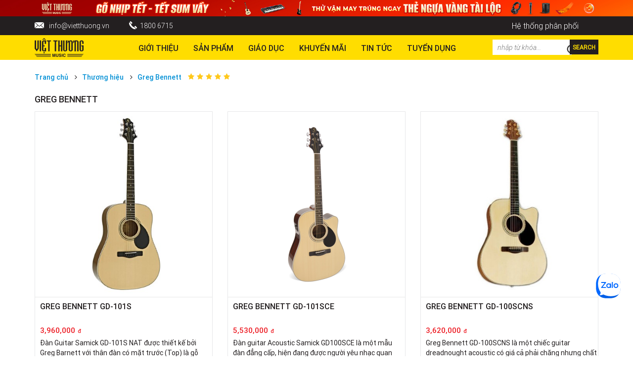

--- FILE ---
content_type: text/html; charset=UTF-8
request_url: https://vietthuong.vn/san-pham/thuong-hieu/24/thuong-hieu-kapok.html
body_size: 12332
content:
<!DOCTYPE html>
<html>
<head>
	<meta http-equiv="Content-Type" content="text/html; charset=utf-8" />
  <meta charset="UTF-8">
 <link rel="alternate" href="https://vietthuong.vn/" hreflang="vi-vn" />
	<title>Thương hiệu Greg Bennett do Việt Thương Music phân phối và bán lẻ</title>
  
	<meta itemprop="description" name="description" content="Samick do Việt Thương Music phân phối và bán lẻ." />
	<meta name="keywords" itemprop="keywords" content="Samick" />
	<link rel="shortcut icon" href="https://vietthuong.vn/image/catalog/logo1.png">
	<meta name="viewport" content="user-scalable=no" />
  <meta name="robots" content="noindex, follow">  <link rel="canonical" href="https://vietthuong.vn/thuong-hieu-greg-bennett.html" />
  <script type="application/ld+json">
{
"@context" : "http://schema.org",
"@type" : "WebSite",
"name" : "Greg Bennett",
"alternateName" : "Samick do Việt Thương Music phân phối và bán lẻ.",
"url" : "https://vietthuong.vn/thuong-hieu-greg-bennett.html",
"image" : "https://vietthuong.vn/image/catalog/logovt.png",
"author": {
"@type": "Person",
"name": "admin"
},
"datePublished" : "2018-01-01",
"headline" : "Greg Bennett",
"dateModified" : "2018-01-01",
"mainEntityOfPage": {
  "@type": "WebPage",
  "@id": "https://vietthuong.vn/thuong-hieu-greg-bennett.html"
},
"publisher": {
  "@type": "Organization",
  "name": "vietthuong.vn",
  "logo": {
    "@type": "ImageObject",
    "url": "https://vietthuong.vn/image/catalog/logovt.png",
    "width": 99,
    "height": 38
  }
}

}

</script>



    <meta name="copyright" content="CÔNG TY CỔ PHẦN TM-DV-SX VIỆT THƯƠNG" />
    <meta name="author" content="CÔNG TY CỔ PHẦN TM-DV-SX VIỆT THƯƠNG" />
    <meta name="GENERATOR" content="CÔNG TY CỔ PHẦN TM-DV-SX VIỆT THƯƠNG" />
    <meta http-equiv="audience" content="General" />
    <meta name="resource-type" content="Document" />
    <meta name="distribution" content="Global" />
    <meta name="revisit-after" content="1 days" />
    <meta http-equiv="X-UA-Compatible" content="IE=edge,chrome=1" />
    <meta http-equiv="content-language" content="vi" />
    <meta property="fb:app_id" content="158223911504959"/>
    
    <meta property="og:site_name" content="https://vietthuong.vn/" />
    <meta property="og:type" content="product" />
    <meta property="og:locale" content="vi_VN" />
    <meta property="og:url" itemprop="url" content="https://vietthuong.vn/thuong-hieu-greg-bennett.html" />
    <meta property="og:title" content="Thương hiệu Greg Bennett do Việt Thương Music phân phối và bán lẻ" />
    <meta property="og:description" content="Samick do Việt Thương Music phân phối và bán lẻ." />
    <meta property="og:image" content="https://vietthuong.vn/image/catalog/logovt.png" />
    <script type="text/javascript" src="https://vietthuong.vn/assets/lib/jquery-2.1.1.min.js"></script>   

  <script type="text/javascript" src="https://vietthuong.vn/assets/lib/magnific/jquery.magnific-popup.min.js"></script>
  <script type="text/javascript" src="https://vietthuong.vn/assets/lib/bootstrap/js/bootstrap.min.js"></script>
  <script type="text/javascript" src="https://vietthuong.vn/assets/lib/owl-carousel/owl.carousel.min.js"></script>
   <script type="text/javascript" src="https://vietthuong.vn/assets/lib/accordion/accordion.js"></script>
  <script src="https://vietthuong.vn/assets/frontend/js/autocomplete.js"></script>




<link rel="stylesheet" type="text/css" href="https://vietthuong.vn/assets/lib/magnific/magnific-popup.css">
   <link rel="stylesheet" type="text/css" href="https://vietthuong.vn/assets/lib/magnific/magnific-popup.css">
  <link rel="stylesheet" type="text/css" href="https://vietthuong.vn/assets/lib/font-awesome/css/font-awesome.min.css">
  <link rel="stylesheet" type="text/css" href="https://vietthuong.vn/assets/lib/bootstrap/css/bootstrap.min.css">
  <link rel="stylesheet" type="text/css" href="https://vietthuong.vn/assets/lib/owl-carousel/owl.carousel.css">
  <link rel="stylesheet" type="text/css" href="https://vietthuong.vn/assets/lib/owl-carousel/owl.theme.css">
  <link rel="stylesheet" type="text/css" href="https://vietthuong.vn/assets/lib/owl-carousel/owl.transitions.css">
 <link rel="stylesheet" type="text/css" href="https://vietthuong.vn/assets/lib/accordion/accordion.css">
  
  <link rel="stylesheet" type="text/css" href="https://vietthuong.vn/assets/frontend/css/reset.css">
  <link rel="stylesheet" type="text/css" href="https://vietthuong.vn/assets/frontend/css/site.css">
  <link rel="stylesheet" type="text/css" href="https://vietthuong.vn/assets/frontend/css/responsive.css">

<!-- Google Tag Manager -->
<script>(function(w,d,s,l,i){w[l]=w[l]||[];w[l].push({'gtm.start':
new Date().getTime(),event:'gtm.js'});var f=d.getElementsByTagName(s)[0],
j=d.createElement(s),dl=l!='dataLayer'?'&l='+l:'';j.async=true;j.src=
'https://www.googletagmanager.com/gtm.js?id='+i+dl;f.parentNode.insertBefore(j,f);
})(window,document,'script','dataLayer','GTM-5Q5XH75');</script>
<!-- End Google Tag Manager -->
</head>
<body>

  <!-- Google Tag Manager (noscript) -->
<noscript><iframe src="https://www.googletagmanager.com/ns.html?id=GTM-5Q5XH75"
height="0" width="0" style="display:none;visibility:hidden"></iframe></noscript>
<!-- End Google Tag Manager (noscript) -->
<div id="top_img" class="width100">
    <a href="https://store.vietthuong.vn/collections/flashsale"><img src="https://vietthuong.vn/image/catalog/Baner/2026/tet_promotion_2026_1920x50.jpg"></a>
</div>

<div id="top" class="width100">
    <div class="container">
      <div class="top width100">
          <ul>
              <li><div class="icon_email"></div><a href="mailto:info@vietthuong.vn">info@vietthuong.vn</a></li>
                    <li><div class="icon_phone"></div><a href="tel:+8418006715">1800 6715</a></li>
                    <!-- <li><div class="icon_hotline"></div><a href="tel:+8402871088333">028710 88 333</a></li> -->
          </ul>
        
           <ul class="menutop">
              <li><a href="https://vietthuong.vn/chi-nhanh">Hệ thống phân phối</a></li>
          </ul>
          
      </div>
    </div>
</div>
<header>
    <div class="container">
      <div class="header">
      <div class="row">
          <div class="col-md-2 col-sm-3 col-xs-4">
              <div class="logo width100">
                  <a href="https://vietthuong.vn/"><img src="https://vietthuong.vn/image/catalog/logovt.png" alt="Thương hiệu Greg Bennett do Việt Thương Music phân phối và bán lẻ"></a>
              </div>
          </div>
          <div class="col-md-10 col-sm-9 col-xs-8">
            <div class="row">
              <div class="col-md-9">



            <div class="mainmenu width100">
                                <ul>
                                      <li><a href="https://vietthuong.vn/gioi-thieu-vtm">Giới thiệu</a>

                      
                    </li>
                                      <li><a href="/san-pham.html">Sản phẩm</a>

                                             <ul class="sub_menu">
                        <div class="menu_col1">
                                                                              <li><a href="/dan-piano.html">Piano</a>


                                                                 <ul>
                                                                     
                                      <li><a href="/dan-piano-co">Piano Cơ</a>

                                        
                                      </li>
                                     
                                                                     
                                      <li><a href="/digital-piano.html">Digital Piano</a>

                                        
                                      </li>
                                     
                                                                     </ul>
                                


                            </li>
                                                                                                          <li><a href="/dan-organ.html">Keyboard</a>


                                                                 <ul>
                                                                     
                                      <li><a href="https://vietthuong.vn/Arranger.html">ARRANGER KEYBOARD</a>

                                        
                                      </li>
                                     
                                                                     
                                      <li><a href="https://vietthuong.vn/synthesizers.html">SYNTHERSIZER</a>

                                        
                                      </li>
                                     
                                                                     </ul>
                                


                            </li>
                                                                                                          <li><a href="/dan-guitar.html">Guitar</a>


                                                                 <ul>
                                                                     
                                      <li><a href="/dan-guitar-acoustic.html">ACOUSTIC GUITAR</a>

                                        
                                      </li>
                                     
                                                                     
                                      <li><a href="/dan-guitar-electric.html">ELECTRIC GUITAR</a>

                                        
                                      </li>
                                     
                                                                     
                                      <li><a href="https://vietthuong.vn/dan-guitar-classic.html">CLASSIC GUITAR</a>

                                        
                                      </li>
                                     
                                                                     
                                      <li><a href="https://vietthuong.vn/dan-guitar-bass.html">BASS GUITAR</a>

                                        
                                      </li>
                                     
                                                                     
                                      <li><a href="https://vietthuong.vn/dan-ukulele.html">UKULELE</a>

                                        
                                      </li>
                                     
                                                                     </ul>
                                


                            </li>
                                                                                                          <li><a href="/trong-drum">Trống</a>


                                                                 <ul>
                                                                     
                                      <li><a href="https://vietthuong.vn/trong-dien-tu">TRỐNG ĐIỆN</a>

                                        
                                      </li>
                                     
                                                                     
                                      <li><a href="/acoustic-drum-set">Trống Bộ</a>

                                        
                                      </li>
                                     
                                                                     
                                      <li><a href="https://vietthuong.vn/trong-le">Trống Lẻ</a>

                                        
                                      </li>
                                     
                                                                     
                                      <li><a href="bo-go.html">PERCUSSION</a>

                                        
                                      </li>
                                     
                                                                     
                                      <li><a href="https://vietthuong.vn/cymbal-trong.html">CYMBAL</a>

                                        
                                      </li>
                                     
                                                                     </ul>
                                


                            </li>
                                                                                                          <li><a href="/amplifiers">Amplifier</a>


                                                                 <ul>
                                                                     
                                      <li><a href="https://vietthuong.vn/acoustic-amplifier">ACOUSTIC AMPLIFIER</a>

                                        
                                      </li>
                                     
                                                                     
                                      <li><a href="https://vietthuong.vn/electric-amplifier">ELECTRIC AMPLIFIER</a>

                                        
                                      </li>
                                     
                                                                     
                                      <li><a href="https://vietthuong.vn/bass-amplifier">BASS AMPLIFIER</a>

                                        
                                      </li>
                                     
                                                                     
                                      <li><a href="https://vietthuong.vn/monitor-amplifier">MONITOR AMPLIFIER</a>

                                        
                                      </li>
                                     
                                                                     
                                      <li><a href="https://vietthuong.vn/portable-audio">PORTABLE AUDIO</a>

                                        
                                      </li>
                                     
                                                                     </ul>
                                


                            </li>
                                                                                                          <li><a href="/effect-nhac-cu.html">Effect</a>


                                                                 <ul>
                                                                     
                                      <li><a href="https://vietthuong.vn/multi-effect">MULTI EFFECT</a>

                                        
                                      </li>
                                     
                                                                     
                                      <li><a href="https://vietthuong.vn/stompbox">STOMPBOX</a>

                                        
                                      </li>
                                     
                                                                     
                                      <li><a href="https://vietthuong.vn/wireless-connector">WIRELESS CONNECTOR</a>

                                        
                                      </li>
                                     
                                                                     </ul>
                                


                            </li>
                                                                                                          <li><a href="https://vietthuong.vn/nhac-cu-hoi">NHẠC CỤ HƠI</a>


                                                                 <ul>
                                                                     
                                      <li><a href="https://vietthuong.vn/recorder">RECORDER</a>

                                        
                                      </li>
                                     
                                                                     
                                      <li><a href="/ken-melodion.html">MELODION</a>

                                        
                                      </li>
                                     
                                                                     
                                      <li><a href="/ken-harmonica.html">Harmonica</a>

                                        
                                      </li>
                                     
                                                                     
                                      <li><a href="/ken-saxophone.html">Saxophone</a>

                                        
                                      </li>
                                     
                                                                     
                                      <li><a href="/ken-trumpet.html">Trumpet</a>

                                        
                                      </li>
                                     
                                                                     
                                      <li><a href="/ken-clarinet.html">Clarinet</a>

                                        
                                      </li>
                                     
                                                                     
                                      <li><a href="/sao-flute.html">Flute</a>

                                        
                                      </li>
                                     
                                                                     
                                      <li><a href="/nhac-cu-hoi-khac">NHẠC CỤ HƠI KHÁC</a>

                                        
                                      </li>
                                     
                                                                     </ul>
                                


                            </li>
                                                                                                          <li><a href="https://vietthuong.vn/nhac-cu-day">NHẠC CỤ DÂY</a>


                                                                 <ul>
                                                                     
                                      <li><a href="https://vietthuong.vn/dan-violon.html">VIOLIN</a>

                                        
                                      </li>
                                     
                                                                     
                                      <li><a href="https://vietthuong.vn/viola">VIOLA</a>

                                        
                                      </li>
                                     
                                                                     
                                      <li><a href="https://vietthuong.vn/cello">CELLO</a>

                                        
                                      </li>
                                     
                                                                     
                                      <li><a href="https://vietthuong.vn/nhac-cu-day-khac">NHẠC CỤ DÂY KHÁC</a>

                                        
                                      </li>
                                     
                                                                     </ul>
                                


                            </li>
                                                                                                          <li><a href="https://vietthuong.vn/phu-kien.html">phụ kiện</a>


                                                                 <ul>
                                                                     
                                      <li><a href="https://vietthuong.vn/phu-kien-guitar.html">Phụ kiện guitar</a>

                                        
                                      </li>
                                     
                                                                     
                                      <li><a href="https://vietthuong.vn/phu-kien-piano">Phụ Kiện Piano</a>

                                        
                                      </li>
                                     
                                                                     
                                      <li><a href="https://vietthuong.vn/phu-kien-keyboard">Phụ Kiện Keyboard</a>

                                        
                                      </li>
                                     
                                                                     
                                      <li><a href="https://vietthuong.vn/phu-kien-trong.html">Phụ Kiện Trống</a>

                                        
                                      </li>
                                     
                                                                     </ul>
                                


                            </li>
                                                                                                          <li><a href="/am-thanh.html">Âm thanh</a>


                                                                 <ul>
                                                                     
                                      <li><a href="https://vietthuong.vn/bo-xu-ly.html">THIẾT BỊ XỬ LÝ</a>

                                        
                                      </li>
                                     
                                                                     
                                      <li><a href="https://vietthuong.vn/amply">AMPLY</a>

                                        
                                      </li>
                                     
                                                                     
                                      <li><a href="https://vietthuong.vn/loa.html">Loa</a>

                                        
                                      </li>
                                     
                                                                     
                                      <li><a href="https://vietthuong.vn/microphone.html">Micro</a>

                                        
                                      </li>
                                     
                                                                     
                                      <li><a href="https://vietthuong.vn/mixer.html">MIXER</a>

                                        
                                      </li>
                                     
                                                                     
                                      <li><a href="https://vietthuong.vn/am-thanh-cong-cong">ÂM THANH CÔNG CỘNG</a>

                                        
                                      </li>
                                     
                                                                     
                                      <li><a href="https://vietthuong.vn/phu-kien-day-jack.html">Phụ kiện âm thanh</a>

                                        
                                      </li>
                                     
                                                                     
                                      <li><a href="https://vietthuong.vn/thiet-bi-am-thanh-khac">THIẾT BỊ ÂM THANH KHÁC</a>

                                        
                                      </li>
                                     
                                                                     
                                      <li><a href="https://vietthuong.vn/goi-y-giai-phap-am-thanh-hoi-truong-chuyen-nghiep">âm thanh hội trường</a>

                                        
                                      </li>
                                     
                                                                     
                                      <li><a href="https://vietthuong.vn/am-thanh-phong-hoc-nhung-thiet-bi-can-thiet-va-mot-so-luu-y.html">âm thanh phòng học</a>

                                        
                                      </li>
                                     
                                                                     
                                      <li><a href="https://vietthuong.vn/giai-phap-am-thanh-phong-gym.html">âm thanh phòng gym</a>

                                        
                                      </li>
                                     
                                                                     </ul>
                                


                            </li>
                                                                                                          <li><a href="/anh-sang.html">ÁNH SÁNG</a>


                                                                 <ul>
                                                                     
                                      <li><a href="https://vietthuong.vn/den-moving-head.html">MOVING HEADS</a>

                                        
                                      </li>
                                     
                                                                     
                                      <li><a href="https://vietthuong.vn/led-lighting">LED LIGHTING</a>

                                        
                                      </li>
                                     
                                                                     
                                      <li><a href="https://vietthuong.vn/den-follow-spot.html">FOLLOW SPOT</a>

                                        
                                      </li>
                                     
                                                                     
                                      <li><a href="https://vietthuong.vn/projector">PROJECTOR</a>

                                        
                                      </li>
                                     
                                                                     
                                      <li><a href="https://vietthuong.vn/smoke-machine">SMOKE MACHINE</a>

                                        
                                      </li>
                                     
                                                                     
                                      <li><a href="https://vietthuong.vn/dmx-controller">DMX CONTROLLER</a>

                                        
                                      </li>
                                     
                                                                     
                                      <li><a href="https://vietthuong.vn/dimmer.html">DIGITAL DIMMER</a>

                                        
                                      </li>
                                     
                                                                     
                                      <li><a href="https://vietthuong.vn/dmx-splitter.html">DMX SPLITTER</a>

                                        
                                      </li>
                                     
                                                                     
                                      <li><a href="https://vietthuong.vn/other-lightings">OTHER LIGHTINGS</a>

                                        
                                      </li>
                                     
                                                                     
                                      <li><a href="https://vietthuong.vn/chan-den-san-khau-la-gi-cau-tao-va-cong-dung-cua-chan-den-mot-so-loai-chan-den-soundking-chuyen-dung">chân đèn</a>

                                        
                                      </li>
                                     
                                                                     </ul>
                                


                            </li>
                                                                                                          <li><a href="/recording.html">Phòng thu</a>


                                                                 <ul>
                                                                     
                                      <li><a href="/midi-controller.html">MIDI CONTROLLER</a>

                                        
                                      </li>
                                     
                                                                     
                                      <li><a href="https://vietthuong.vn/audio-interface.html">INTERFACE</a>

                                        
                                      </li>
                                     
                                                                     
                                      <li><a href="https://vietthuong.vn/microphone-phong-thu.html">STUDIO MICROPHONE</a>

                                        
                                      </li>
                                     
                                                                     
                                      <li><a href="https://vietthuong.vn/handheld-recorder.html">STUDIO RECORDER</a>

                                        
                                      </li>
                                     
                                                                     
                                      <li><a href="/monitor-speaker.html">MONITOR SPEAKER</a>

                                        
                                      </li>
                                     
                                                                     
                                      <li><a href="https://vietthuong.vn/monitor-headphone.html">HEADPHONE MONITOR</a>

                                        
                                      </li>
                                     
                                                                     
                                      <li><a href="https://vietthuong.vn/micro-khong-day-cam-tay.html">micro không dây</a>

                                        
                                      </li>
                                     
                                                                     </ul>
                                


                            </li>
                                                                                                                                                                                                                                                                                                                                                                                                                                        </div>

                         <div class="menu_col2">
                                                  
                                                  
                                                  
                                                  
                                                  
                                                  
                                                  
                                                  
                                                  
                                                  
                                                  
                                                  
                                                  
                                                                                 <li onclick="showmoremenu(1);"><a href="#">Thương hiệu piano<i class="fa fa-angle-down" aria-hidden="true"></i></a>


                                                                                                 <ul>

                                                                                                           <li ><a href="/thuong-hieu-steinway-sons.html">Steinway & Sons</a>

                                      </li>
                                     
                                                                                                           <li ><a href="/thuong-hieu-boston.html">Boston</a>

                                      </li>
                                     
                                                                                                           <li ><a href="/thuong-hieu-essex.html">Essex</a>

                                      </li>
                                     
                                                                                                           <li class='menuhidden_1' style='display: none;'><a href="/thuong-hieu-kawai.html">Kawai</a>

                                      </li>
                                     
                                                                                                           <li class='menuhidden_1' style='display: none;'><a href="/thuong-hieu-kohler-campbell.html">Kohler & Campbell</a>

                                      </li>
                                     
                                                                                                           <li class='menuhidden_1' style='display: none;'><a href="/thuong-hieu-samick.html">Samick</a>

                                      </li>
                                     
                                                                     </ul>
                                


                            </li>
                                                   
                                                                                 <li onclick="showmoremenu(2);"><a href="#">Thương Hiệu Keyboard<i class="fa fa-angle-down" aria-hidden="true"></i></a>


                                                                                                 <ul>

                                                                                                           <li ><a href="/thuong-hieu-casio.html">Casio</a>

                                      </li>
                                     
                                                                                                           <li ><a href="/dan-organ-roland.html">Roland</a>

                                      </li>
                                     
                                                                     </ul>
                                


                            </li>
                                                   
                                                                                 <li onclick="showmoremenu(3);"><a href="#">Thương Hiệu Guitar<i class="fa fa-angle-down" aria-hidden="true"></i></a>


                                                                                                 <ul>

                                                                                                           <li ><a href="guitar-taylor">Taylor</a>

                                      </li>
                                     
                                                                                                           <li ><a href="thuong-hieu-fender.html">Fender</a>

                                      </li>
                                     
                                                                                                           <li ><a href="thuong-hieu-takamine.html">Takamine</a>

                                      </li>
                                     
                                                                                                           <li class='menuhidden_3' style='display: none;'><a href="/thuong-hieu-tanglewood.html">Tanglewood</a>

                                      </li>
                                     
                                                                                                           <li class='menuhidden_3' style='display: none;'><a href="thuong-hieu-sigma.html">Sigma</a>

                                      </li>
                                     
                                                                                                           <li class='menuhidden_3' style='display: none;'><a href="/thuong-hieu-jackson.html">Jackson</a>

                                      </li>
                                     
                                                                                                           <li class='menuhidden_3' style='display: none;'><a href="thuong-hieu-kapok.html">Kapok</a>

                                      </li>
                                     
                                                                                                           <li class='menuhidden_3' style='display: none;'><a href="thuong-hieu-suzuki.html">Suzuki</a>

                                      </li>
                                     
                                                                                                           <li class='menuhidden_3' style='display: none;'><a href="thuong-hieu-samick.html">Samick</a>

                                      </li>
                                     
                                                                                                           <li class='menuhidden_3' style='display: none;'><a href="thuong-hieu-lazer.html">Lazer</a>

                                      </li>
                                     
                                                                     </ul>
                                


                            </li>
                                                   
                                                                                 <li onclick="showmoremenu(4);"><a href="#">Thương Hiệu Trống<i class="fa fa-angle-down" aria-hidden="true"></i></a>


                                                                                                 <ul>

                                                                                                           <li ><a href="https://vietthuong.vn/alesis">Alesis</a>

                                      </li>
                                     
                                                                                                           <li ><a href="thuong-hieu-pearl.html">Pearl</a>

                                      </li>
                                     
                                                                                                           <li ><a href="/thuong-hieu-odery.html">Odery</a>

                                      </li>
                                     
                                                                                                           <li class='menuhidden_4' style='display: none;'><a href="thuong-hieu-lazer.html">Lazer</a>

                                      </li>
                                     
                                                                                                           <li class='menuhidden_4' style='display: none;'><a href="/thuong-hieu-meinl.html">Meinl</a>

                                      </li>
                                     
                                                                                                           <li class='menuhidden_4' style='display: none;'><a href="/thuong-hieu-roland.html">Roland</a>

                                      </li>
                                     
                                                                     </ul>
                                


                            </li>
                                                   
                                                                                 <li onclick="showmoremenu(5);"><a href="#">Thương hiệu âm thanh<i class="fa fa-angle-down" aria-hidden="true"></i></a>


                                                                                                 <ul>

                                                                                                           <li ><a href="https://vietthuong.vn/thuong-hieu-sennheiser.html"> Sennheiser</a>

                                      </li>
                                     
                                                                                                           <li ><a href="/thuong-hieu-zoom.html">Zoom</a>

                                      </li>
                                     
                                                                                                           <li ><a href="https://vietthuong.vn/thuong-hieu-audix.html">Audix</a>

                                      </li>
                                     
                                                                                                           <li class='menuhidden_5' style='display: none;'><a href="https://vietthuong.vn/thuong-hieu-cordial.html">Cordial</a>

                                      </li>
                                     
                                                                                                           <li class='menuhidden_5' style='display: none;'><a href="/thuong-hieu-art.html">Art</a>

                                      </li>
                                     
                                                                                                           <li class='menuhidden_5' style='display: none;'><a href="/thuong-hieu-roland.html">Roland</a>

                                      </li>
                                     
                                                                                                           <li class='menuhidden_5' style='display: none;'><a href="https://vietthuong.vn/thuong-hieu-das.html">DAS</a>

                                      </li>
                                     
                                                                                                           <li class='menuhidden_5' style='display: none;'><a href="https://vietthuong.vn/thuong-hieu-inter-m.html">Inter-M</a>

                                      </li>
                                     
                                                                                                           <li class='menuhidden_5' style='display: none;'><a href="https://vietthuong.vn/thuong-hieu-soundKing.html">Soundking</a>

                                      </li>
                                     
                                                                                                           <li class='menuhidden_5' style='display: none;'><a href="https://vietthuong.vn/thuong-hieu-Allen_Heath.html">Allen & Heath</a>

                                      </li>
                                     
                                                                                                           <li class='menuhidden_5' style='display: none;'><a href="https://vietthuong.vn/thuong-hieu-bose.html">Bose</a>

                                      </li>
                                     
                                                                     </ul>
                                


                            </li>
                                                   
                                                                                 <li onclick="showmoremenu(6);"><a href="#">Thương hiệu ánh sáng<i class="fa fa-angle-down" aria-hidden="true"></i></a>


                                                                                                 <ul>

                                                                                                           <li ><a href="/thuong-hieu-grand-plan.html">GrandPlan</a>

                                      </li>
                                     
                                                                                                           <li ><a href="/thuong-hieu-lqe.html">LQE</a>

                                      </li>
                                     
                                                                     </ul>
                                


                            </li>
                                                   
                                                                                 <li onclick="showmoremenu(7);"><a href="#">Thương hiệu phòng thu<i class="fa fa-angle-down" aria-hidden="true"></i></a>


                                                                                                 <ul>

                                                                                                           <li ><a href="/thuong-hieu-zoom.html">Zoom</a>

                                      </li>
                                     
                                                                                                           <li ><a href="/thuong-hieu-arturia.html">Arturia</a>

                                      </li>
                                     
                                                                                                           <li ><a href="/thuong-hieu-SE.html">Se</a>

                                      </li>
                                     
                                                                                                           <li class='menuhidden_7' style='display: none;'><a href="/thuong-hieu-avalon.html">Avalon</a>

                                      </li>
                                     
                                                                                                           <li class='menuhidden_7' style='display: none;'><a href="/thuong-hieu-rode.html">Rode</a>

                                      </li>
                                     
                                                                                                           <li class='menuhidden_7' style='display: none;'><a href="/thuong-hieu-tascam.html">Tascam</a>

                                      </li>
                                     
                                                                                                           <li class='menuhidden_7' style='display: none;'><a href="/thuong-hieu-m-audio.html">M-audio</a>

                                      </li>
                                     
                                                                                                           <li class='menuhidden_7' style='display: none;'><a href="/thuong-hieu-adam.html">Adam</a>

                                      </li>
                                     
                                                                     </ul>
                                


                            </li>
                                                                         </div>


                         </ul>
                      
                    </li>
                                      <li><a href="/giao-duc.html">Giáo dục</a>

                                             <ul class="sub_menu">
                        <div class="menu_col1">
                                                                              <li><a href="/giao-duc.html">Các Khóa Học</a>


                                                                 <ul>
                                                                     
                                      <li><a href="/kawai-music-school.html">Khóa Học Âm Nhạc Mầm Non</a>

                                        
                                      </li>
                                     
                                                                     
                                      <li><a href="/khoa-hoc-dan-piano.html">Khóa Học Piano</a>

                                        
                                      </li>
                                     
                                                                     
                                      <li><a href="/khoa-hoc-dan-guitar.html">Khóa Học Guitar</a>

                                        
                                      </li>
                                     
                                                                     
                                      <li><a href="/khoa-hoc-danh-trong.html">Khóa Học Drum Kit</a>

                                        
                                      </li>
                                     
                                                                     
                                      <li><a href="/khoa-hoc-dan-organ.html">Khóa Học Keyboard</a>

                                        
                                      </li>
                                     
                                                                     </ul>
                                


                            </li>
                                                                                                          <li><a href="/giao-trinh">Giáo Trình</a>


                                


                            </li>
                                                                                                          <li><a href="/thiet-bi-giao-duc.html">Thiết Bị Giáo Dục</a>


                                


                            </li>
                                                                          </div>

                         <div class="menu_col2">
                                                  
                                                  
                                                  
                                                                        </div>


                         </ul>
                      
                    </li>
                                      <li><a href="https://store.vietthuong.vn/collections/flashsale">Khuyến Mãi</a>

                      
                    </li>
                                      <li><a href="https://vietthuong.vn/tu-van">Tin tức</a>

                                             <ul class="sub_menu">
                        <div class="menu_col1">
                                                                              <li><a href="https://vietthuong.vn/video">video</a>


                                


                            </li>
                                                                                                          <li><a href="/su-kien.html">Sự Kiện</a>


                                


                            </li>
                                                                                                          <li><a href="/tu-van">Tư vấn</a>


                                


                            </li>
                                                                                                          <li><a href="https://vietthuong.vn/doi-tac">Đối Tác</a>


                                


                            </li>
                                                                          </div>

                         <div class="menu_col2">
                                                  
                                                  
                                                  
                                                  
                                                                        </div>


                         </ul>
                      
                    </li>
                                      <li><a href="https://vietthuong.vn/tuyen-dung">TUYỂN DỤNG</a>

                      
                    </li>
                                  </ul>
                            </div>
          </div>
          <div class="col-md-3">
            <div id="search">
                <div class="search">
                    <input type="text" name="keyword" id="keyword" value="" placeholder="nhập từ khóa..." class="input_search">
                    <button type="submit" class="btn_search" id="btn_s"><span>Search</span></button>
                </div>
          </div>
          </div>
          </div>
          </div>
      </div>
    </div>
  </div>
</header><div id="main">

<div class="breadcrumbs">
		<div class="container">
			<ul>
		        <li><a href="https://vietthuong.vn/">Trang chủ</a> <i class="fa fa-angle-right" aria-hidden="true"></i></li>
		        <li><a href="https://vietthuong.vn/thuong-hieu">Thương hiệu</a> <i class="fa fa-angle-right" aria-hidden="true"></i></li>
		        <li><a href="https://vietthuong.vn/thuong-hieu-greg-bennett.html">Greg Bennett</a></li>
		     	<div id="rating">
		     	<div class="rating">
		     										<span class="fa fa-stack" onclick="rating(1,24,'manufacturer')"><i class="fa fa-star fa-stack-1x"></i></span>
																					<span class="fa fa-stack" onclick="rating(2,24,'manufacturer')"><i class="fa fa-star fa-stack-1x"></i></span>
																					<span class="fa fa-stack" onclick="rating(3,24,'manufacturer')"><i class="fa fa-star fa-stack-1x"></i></span>
																					<span class="fa fa-stack" onclick="rating(4,24,'manufacturer')"><i class="fa fa-star fa-stack-1x"></i></span>
																					<span class="fa fa-stack" onclick="rating(5,24,'manufacturer')"><i class="fa fa-star fa-stack-1x"></i></span>
															        		
		        </div>
		          <span class="rating_note"></span>
		    	</div>
	        </ul>
      </div>
</div>

				
	<div class="container">
		<div class="row">
			<div class="col-xs-12">
				<h1 class="title">Greg Bennett</h1>
				

				<div class="box_products">
				
								
                      <div class="list-product">
                      <div class="row">
												<div class="col-md-4">
							<div class="item">
								<div class="image"><a href="https://vietthuong.vn/dan-guitar-samick-gd-101s-nat.html"><img src="https://vietthuong.vn/image/cache/catalog/GregBennett/Greg-Bennett-GD-101S-01-450x471.jpg" alt="Greg Bennett GD-101S" title="Greg Bennett GD-101S"></a>

									
								</div>
								<div class="name"><a href="https://vietthuong.vn/dan-guitar-samick-gd-101s-nat.html"><h3>Greg Bennett GD-101S</h3></a></div>
								
								<div class="price">
									<span class="price_new">3,960,000<span class="currency">đ</span></span>								</div>
								<div class="short_description">Đàn Guitar Samick GD-101S NAT được thiết kế bởi Greg Barnett với thân đàn có mặt trước (Top) là gỗ thông nguyên khối (Solid)</div>
							</div>
						</div>
												<div class="col-md-4">
							<div class="item">
								<div class="image"><a href="https://vietthuong.vn/guitar-greg-bennett-gd-101sce-nat.html"><img src="https://vietthuong.vn/images/product/03_2017/greg_bennett_gd_101sce_1_jpeg.jpg" alt="Greg Bennett GD-101SCE" title="Greg Bennett GD-101SCE"></a>

									
								</div>
								<div class="name"><a href="https://vietthuong.vn/guitar-greg-bennett-gd-101sce-nat.html"><h3>Greg Bennett GD-101SCE</h3></a></div>
								
								<div class="price">
									<span class="price_new">5,530,000<span class="currency">đ</span></span>								</div>
								<div class="short_description">Đàn guitar Acoustic Samick&nbsp;GD100SCE là một mẫu đàn đẳng cấp, hiện đang được người yêu nhạc quan tâm và tin dùng. Ưu việt trong cả tính năng và thiết</div>
							</div>
						</div>
												<div class="col-md-4">
							<div class="item">
								<div class="image"><a href="https://vietthuong.vn/greg-bennet-gd-100scns"><img src="https://vietthuong.vn/image/cache/catalog/GregBennett/greg-bennet-gd-100sc-ns-450x471.jpg" alt="GREG BENNETT GD-100SCNS" title="GREG BENNETT GD-100SCNS"></a>

									
								</div>
								<div class="name"><a href="https://vietthuong.vn/greg-bennet-gd-100scns"><h3>GREG BENNETT GD-100SCNS</h3></a></div>
								
								<div class="price">
									<span class="price_new">3,620,000<span class="currency">đ</span></span>								</div>
								<div class="short_description">Greg Bennett GD-100SCNS&nbsp;là một chiếc guitar dreadnought acoustic có giá cả phải chăng nhưng chất lượng cao từ thân đàn bằng gỗ Gụ và gỗ Sitka ở mặt trước. Kết hợp với 20 phím </div>
							</div>
						</div>
											</div>
					</div>
						<div class="pagination">
                                              </div>
									
			</div>




			</div>
			
		</div>

							<div id="description_cate" class="description_cate">
						<h2 style="text-align:justify"><span style="color:#d35400"><strong>THƯƠNG HIỆU GUITAR SAMICK &ndash; GREG BENNETT</strong></span></h2>

<p style="text-align:justify">Greg Bennett là thương hiệu guitar thuộc tập đoàn Samick Musical Instruments Co, Ltd. Samick là một nhà sản xuất nhạc cụ Hàn Quốc. Được thành lập năm 1958, nó là một trong những nhà sản xuất nhạc cụ lớn nhất thế giới và là chủ sở hữu cổ phần của một số công ty sản xuất nhạc cụ. Samick guitars được sản xuất dưới các tên thương hiệu khác nhau và được thực hiện bởi một số nhà sản xuất khác nhau, trong đó có Greg Bennett.</p>

<h2 style="text-align:justify"><span style="color:#d35400"><strong>GREG BENNETT GUITARS</strong></span></h2>

<p style="text-align:justify">Nhà sản xuất <a href="https://vietthuong.vn/dan-guitar-samick-acoustic.html">guitar Greg Bennett </a>của Mỹ thiết kế một dòng guitar cho Samick. Các mẫu thiết kế được tạo ra và tinh chỉnh trong phòng thu của Greg Bennett ở Nashville. Thiết bị điện tử và phần cứng tầm cỡ chuyên nghiệp cũng như các loại gỗ tốt quý hiếm được lấy từ các địa điểm đặc biệt trên toàn cầu: Gỗ ovangkohl và ebony từ châu Phi, gỗ hồng từ Ấn Độ và gỗ phong đá từ Bắc Mỹ, pickup được thiết kế bởi Seymour Duncan &trade; và Fishman&reg;, tuners bởi Grover &trade; và ngựa đàn của Wilkinson &trade;. Samick đã thực hiện nâng cấp hoàn toàn trong hệ thống dây và thiết bị điện tử trên đàn guitar điện. Các guitar acoustic cũng nhận được một đại tu cấu trúc toàn diện. Cuối cùng, các nhạc cụ được thiết lập và kiểm tra trước khi tung ra thị trường. Các dụng cụ dưới nhãn hiệu Greg Bennett là guitar acoustic, guitar điện và archtop, bass điện và acoustic, mandolins, banjos, ukuleles và autoharps.</p>

<p style="text-align:justify">Đàn guitar Greg Bennett có thể vẫn là cái tên còn khá mới mẻ với người dùng Việt Nam, tuy nhiên bạn sẽ phải kinh ngạc với hình dáng đẹp mắt, tiếng đàn hay với âm thanh cực kỳ chuẩn, âm vang và to của những cây đàn guitar này. Đàn đặc biệt được người mới chơi rất yêu thích bởi nó mang lại một trải nghiệm độc đáo nhưng lại rất quen thuộc.</p>

<p style="text-align:justify">Giá của đàn guitar Samick Greg Bennett cũng rất phải chăng, tùy thuộc vào mẫu mã, kích thước mà đàn guitar Samick có giá khác nhau, rơi vào phân khúc giá trung bình, giao động từ 2tr5 &ndash; 5tr.</p>

<p style="text-align:justify">Đối tượng khách hàng của đàn guitar Samick Greg Bennett &nbsp;là học sinh sinh viên, người mới học Guitar hoặc đã biết chơi Guitar cơ bản, có nhu cầu biểu diễn sân khấu nhỏ, văn nghệ gia đình&hellip;.</p>

<h2 style="text-align:justify"><span style="color:#d35400"><strong>CÁC DÒNG GUITAR SAMICK GREG BENNETT TẠI VIỆT THƯƠNG</strong></span></h2>

<p style="text-align:justify">Tại Việt Nam, Việt Thương Music là nhà phân phối chính thức của thương hiệu Samick. Chúng tôi cung cấp các sản phẩm guitar acoustic thương hiệu Greg Bennett.</p>

<p><strong>Một số dòng sản phẩm đang bán chạy nhất hiện nay:</strong></p>

<p><strong>Dáng Dreadnought:</strong> D series, CN series, GD series,</p>

<p><strong>Dáng Auditorium: </strong>GA series.</p>

<p><strong>Dáng Classical:</strong> CNG series</p>

<p><strong>Dáng OM:</strong> GOM series</p>

<p><strong>Ukelele: </strong>Ukulele UK60</p>

<p><strong>Đàn cỡ thu nhỏ: </strong>P-2T</p>
						
					</div>
					<div id="xemthem" class="xemthem">Xem thêm</div>
			</div>
</div>


<div class="newsletter">
	<div class="container">
		<div class="row">
			<div class="col-md-6">
				<div class="tit_newsletter">LIÊN HỆ</div>
				<div class="desc_newsletter">Chúng tôi sẽ giúp bạn tìm đúng giải pháp cho đam mê của bạn.</div>
				<div class="group_btn_newsletter">
					<a href="mailto:info@vietthuong.vn" class="send_mail">Gửi Email</a>
					<a href="tel:02871088333" class="send_mail">Hotline</a>
				</div>
			</div>
			<div class="col-md-6">
				<div class="tit_newsletter">ĐĂNG KÝ NHẬN EMAIL CẬP NHẬT</div>
				<div class="desc_newsletter">Để lại email để nhận thông tin mới nhất.</div>
				<div id="frm_newsletter">
	                <div class="line_newsletter">
	                   <input type="email" name="newsletter" value="" placeholder="Địa chỉ email" class="input_newsletter" id="input_newsletter">
	                    <button type="submit" class="btn_newsletter" id="btn_newsletter"><span>ĐĂNG KÝ</span></button>

	                </div>
	                <div class="label_accept"><input type="checkbox" name="check_newsletter" id="check_newsletter" value="1">Tôi đồng ý chia sẻ thông tin cá nhân của mình.</div>
	           		<div id="message-newsletter"><span></span></div>
	          </div>


			</div>

		</div>
	</div>
</div>
<footer id="footer">
	<div class="container">
		<div class="top-footer width100">
		<div class="row">
			
			<div class="col-md-3 col-sm-6 col-xs-12">
					<div class="col">
					<h5>Thông tin Việt Thương</h5>
					<div class="width100">
						<ul>
	<li><a href="/gioi-thieu.html">Giới thiệu công ty</a></li>
	<li><a href="/chi-nhanh">Hệ thống showroom, đại lý</a></li>
	<li><a href="/lien-he">Liên Hệ / Góp Ý</a></li>
	<li><a href="/mua-tra-gop">Mua trả góp</a></li>
	<li><a href="https://vietthuong.vn/chuong-trinh-the-viet-thuong-music-membership">Chương trình Khách hàng thân thiết</a></li>
	<li><a href="/dieu-khoan-su-dung-website">Điều khoản sử dụng website</a></li>
	<li><a href="/tuyen-dung">Tuyển dụng</a></li>
</ul>
											</div>
				</div>
			</div>
			
			<div class="col-md-3 col-sm-6 col-xs-12">
					<div class="col">
					<h5>Hướng dẫn chung</h5>
					<div class="width100"><ul>
	<li><a href="/chinh-sach-doi-tra">Giao hàng - Đổi trả</a></li>
	<li><a href="/huong-dan-mua-hang">Hướng dẫn mua hàng</a></li>
	<li><a href="/chinh-sach-thanh-toan-va-bao-mat">Thanh toán và bảo mật</a></li>
	<li><a href="/chinh-sach-bao-hanh.html">Chính sách bảo hành</a></li>
	<li><a href="/bao-tri-dan-piano.html">Bảo trì đàn piano</a></li>
	<li><a href="https://baohanh.vietthuong.vn/tracuu">Tra cứu - Kích&nbsp;hoạt bảo hành</a></li>
</ul>
</div>
				</div>
			</div>

			<div class="col-md-3 col-sm-6 col-xs-12">
					<div class="col">
					<h5>Hỗ trợ khách hàng</h5>
					<div class="width100 support_footer">
						<ul>
				            
				            <li>Gọi mua hàng: <a href="tel:18006715">1800 6715</a> (Miễn Phí) </li>
				            <li>Khiếu nại, Bảo hành: <a href="tel:02871088333">028710 88 333</a></li>
				            <li> Thời gian phục vụ: 8h-22h</li>
				          
				            <li>Email: info@vietthuong.vn</li>
				         </ul>
					</div>
				</div>
			</div>

			<div class="col-md-3 col-sm-6 col-xs-12">
					<div class="col">
					<h5>social</h5>
					<div class="width100 social">
						<ul>
				            				            	<li><a href="https://www.facebook.com/vietthuong.vn" class="icon_facebook"></a></li>
				            				            				            	<li><a href="https://www.youtube.com/user/videovietthuong" class="icon_youtube"></a></li>
				            				            				            	<li><a href="https://www.instagram.com/vietthuong.music" class="icon_instagram"></a></li>
				            				            				            	<li><a href="https://zalo.me/1826046657807398929" class="icon_zalo"></a></li>
				            				         </ul>
					</div>
				</div>

				<div class="col">
					<h5>hệ thống website</h5>
					<div class="width100"><div id="noindex">
<ul>
	<li><a href="https://store.vietthuong.vn">Việt Thương Music Store</a></li>
	<li><a href="https://vietthuong.edu.vn" rel="nofollow">Việt Thương Music School</a></li>
</ul>
</div>
</div>
				</div>

			</div>


		</div>


	</div>

	<div class="middle-footer width100">
		<div class="row">
			<div class="col-md-6">

						<div class="col col_tt">
					<div class="title3"><span>Công ty Cổ Phần TM-DV-SX Việt Thương</span></div>

				<div class="width100">
                            <div class="line_info_contact">
                                GPKD số 0304757232 do sở Kế hoạch Đầu tư TPHCM cấp ngày 01/01/2007
                            </div>

                            <div class="line_info_contact">
                                Địa chỉ: 386 Cách Mạng Tháng Tám, Phường Nhiêu Lộc, TPHCM
                            </div>

                            <div class="line_info_contact">
                                Điện thoại: <span class="tel">1800 6715</span>
                            </div>

                            <div class="line_info_contact">
                                Hotline: <span class="tel">028710 88 333</span>
                            </div>



                            <div class="line_info_contact">
                                Email: <a class="emailbc" href="mailto:info@vietthuong.vn">info@vietthuong.vn</a>
                            </div>
                        </div>

                    </div>


			</div>


			<div class="col-md-6">
				<div class="col cn">
					<h5>cách thức thanh toán</h5>
					<div class="width100">
						<a href="#"><img src="https://vietthuong.vn/assets/frontend/images/thanhtoan.png" class="img-responsive" alt="Thương hiệu Greg Bennett do Việt Thương Music phân phối và bán lẻ" title="Thương hiệu Greg Bennett do Việt Thương Music phân phối và bán lẻ"></a>

					</div>

				</div>

				<div class="col cn">
					<h5>Chứng nhận</h5>
					<div class="width100">
						<a rel="noindex,nofollow" href="http://online.gov.vn/Home/WebDetails/29527"><img src="https://vietthuong.vn/assets/frontend/images/cntb.png" class="img-responsive" alt="Thương hiệu Greg Bennett do Việt Thương Music phân phối và bán lẻ" title="Thương hiệu Greg Bennett do Việt Thương Music phân phối và bán lẻ"></a>
						<a href="//www.dmca.com/Protection/Status.aspx?ID=eef1ddde-2dff-4626-ac14-95eda3e1eddd" title="DMCA.com Protection Status" class="dmca-badge" style="margin-top: 5px;float: left;"> <img src="//images.dmca.com/Badges/_dmca_premi_badge_5.png?ID=eef1ddde-2dff-4626-ac14-95eda3e1eddd" alt="DMCA.com Protection Status"></a> <script src="//images.dmca.com/Badges/DMCABadgeHelper.min.js"> </script>
					</div>

				</div>

		
			</div>


			</div>


		</div>
	</div>


</div>

</footer>





  



 <link rel="stylesheet" type="text/css" href="https://vietthuong.vn/assets/frontend/css/live_search.css" />
        <script type="text/javascript"><!--
          var live_search = {
            selector: '#search input[name=\'keyword\']',
            text_no_matches: 'Không tìm thấy sản phẩm',
            height: '50px'
          }

          $(document).ready(function() {
            var html = '';
            html += '<div class="live-search">';
            html += ' <ul>';
            html += ' </ul>';
            html += '<div class="result-text"></div>';
            html += '</div>';
            $(live_search.selector).after(html);

            $(live_search.selector).autocomplete({
              'source': function(request, response) {
                var filter_name = $(live_search.selector).val();
                var live_search_min_length = 2;
                if (filter_name.length < live_search_min_length) {
                  $('.live-search').css('display','none');
                }
                else{
                  var html = '';
                  html += '<li style="text-align: center;height:10px;">';
                  html += '<img class="loading" src="https://vietthuong.vn/assets/frontend/images/loading.gif" />';
                  html += '</li>';
                  $('.live-search ul').html(html);
                  $('.live-search').css('display','block');
                  var name = encodeURIComponent(filter_name);
                  $.ajax({
                    url: 'https://vietthuong.vn/ajax/live_search',
                    dataType: 'json',
                    data: {filter_name:name},
                    type: "POST",
                    success: function(result) {
                      var products = result.products;
                      $('.live-search ul li').remove();
                      $('.result-text').html('');
                      if (!$.isEmptyObject(products)) {
                        var show_image = true;
                        var show_price = true;
                        var show_description = false;
                        $('.result-text').html('<a href="https://vietthuong.vn//tim-kiem?tu-khoa='+filter_name+'" class="view-all-results">Xem tất cả ('+result.total+')</a>');

                        $.each(products, function(index,product) {
                          var html = '';
                          
                          html += '<li>';
                          html += '<a href="' + product.url + '" title="' + product.name + '">';
                          if(product.image && show_image){
                            html += ' <div class="product-image"><img alt="' + product.name + '" src="' + product.image + '"></div>';
                          }
                          html += ' <div class="product-name">' + product.name ;
                          
                          
                          if(show_price){
                            
                              html += ' <div class="product-price">' + product.price + '</div>';
                            
                          }
                          html += '</div>';
                          html += '<span style="clear:both"></span>';
                          html += '</a>';
                          html += '</li>';
                          $('.live-search ul').append(html);
                        });
                      } else {
                        var html = '';
                        html += '<li style="text-align: center;height:10px;">';
                        html += live_search.text_no_matches;
                        html += '</li>';

                        $('.live-search ul').html(html);
                      }
                      $('.live-search ul li').css('height',live_search.height);
                      $('.live-search').css('display','block');
                      return false;
                    }
                  });
                }
              },
              'select': function(product) {
                $(live_search.selector).val(product.name);
              }
            });

            $(document).bind( "mouseup touchend", function(e){
              var container = $('.live-search');
              if (!container.is(e.target) && container.has(e.target).length === 0)
              {
                container.hide();
              }
            });
          });
        //--></script>


  <script type="text/javascript" src="https://vietthuong.vn/assets/frontend/js/main.js"></script>

  <div class="zalo-chat-widget" data-oaid="1826046657807398929" data-welcome-message="Rất vui khi được hỗ trợ bạn!" data-autopopup="0" data-width="350" data-height="420" style=" bottom: 16% !important;" > </div>
<script src="https://sp.zalo.me/plugins/sdk.js"></script>
</body>
</html>


--- FILE ---
content_type: application/javascript; charset=utf-8
request_url: https://vietthuong.vn/assets/lib/accordion/accordion.js
body_size: 687
content:
(function(jQuery){jQuery.fn.extend({accordion:function(){return this.each(function(){var jQueryul=jQuery(this),elementDataKey='accordiated',activeClassName='active',activationEffect='slideToggle',panelSelector='ul, div',activationEffectSpeed='fast',itemSelector='li';if(jQueryul.data(elementDataKey))return false;jQuery.each(jQueryul.find('ul, li>div'),function(){jQuery(this).data(elementDataKey,true);jQuery(this).hide();});jQuery.each(jQueryul.find('em.open-close'),function(){jQuery(this).click(function(e){activate(this,activationEffect);return void(0);});jQuery(this).bind('activate-node',function(){jQueryul.find(panelSelector).not(jQuery(this).parents()).not(jQuery(this).siblings()).slideUp(activationEffectSpeed);activate(this,'slideDown');});});var active=jQueryul.find('li.current a')[0];if(active){activate(active,false);}function activate(el,effect){jQuery(el).parent(itemSelector).siblings().removeClass(activeClassName).children(panelSelector).slideUp(activationEffectSpeed);jQuery(el).siblings(panelSelector)[(effect||activationEffect)](((effect=="show")?activationEffectSpeed:false),function(){if(jQuery(el).siblings(panelSelector).is(':visible')){jQuery(el).parents(itemSelector).not(jQueryul.parents()).addClass(activeClassName);}else{jQuery(el).parent(itemSelector).removeClass(activeClassName);}if(effect=='show'){jQuery(el).parents(itemSelector).not(jQueryul.parents()).addClass(activeClassName);}jQuery(el).parents().show();});}});}});})(jQuery);jQuery(document).ready(function(){jQuery("ul.accordion li.parent").each(function(){jQuery(this).append('<em class="open-close">&nbsp;</em>');});jQuery('ul.accordion').accordion();jQuery("ul.accordion li.active").each(function(){jQuery(this).children().next("ul").css('display','block');});});